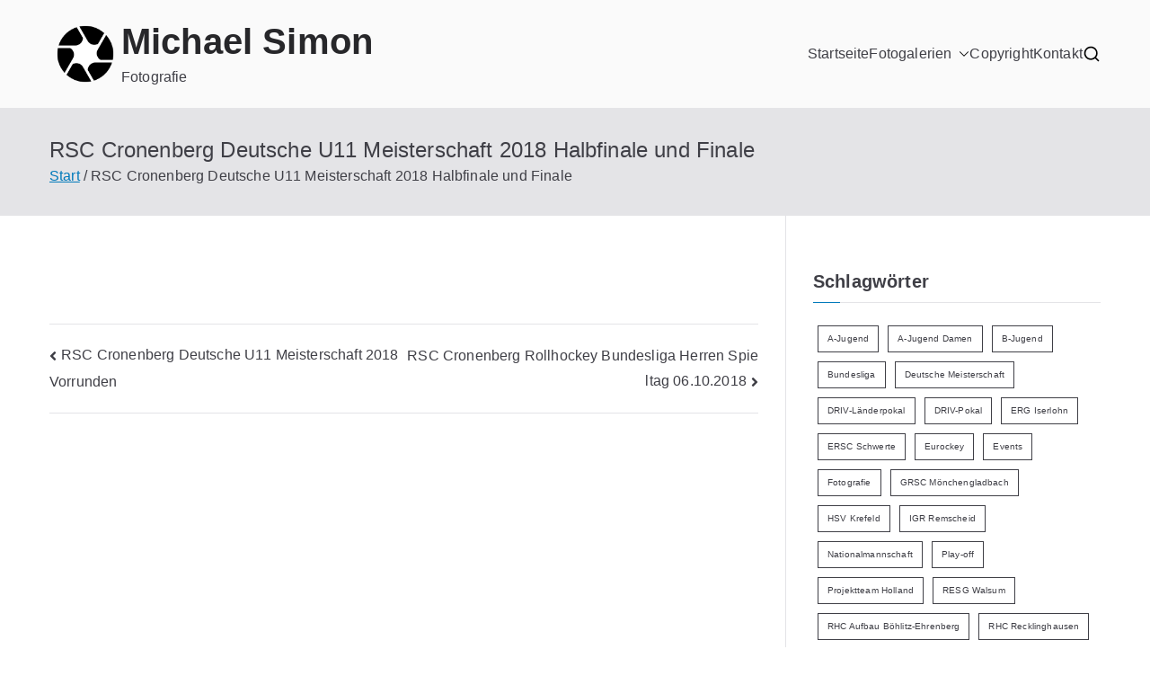

--- FILE ---
content_type: text/html; charset=UTF-8
request_url: https://www.michael-simon.de/envira/rsc-cronenberg-deutsche-u11-meisterschaft-2018-halbfinale-und-finale/
body_size: 14908
content:

<!doctype html>
		<html lang="de">
		
	<head>

				<meta charset="UTF-8">
		<meta name="viewport" content="width=device-width, initial-scale=1">
		<link rel="profile" href="http://gmpg.org/xfn/11">
		
		<meta name='robots' content='index, follow, max-image-preview:large, max-snippet:-1, max-video-preview:-1' />

	<!-- This site is optimized with the Yoast SEO plugin v26.8 - https://yoast.com/product/yoast-seo-wordpress/ -->
	<title>RSC Cronenberg Deutsche U11 Meisterschaft 2018 Halbfinale und Finale - Michael Simon</title>
	<link rel="canonical" href="https://www.michael-simon.de/envira/rsc-cronenberg-deutsche-u11-meisterschaft-2018-halbfinale-und-finale/" />
	<meta property="og:locale" content="de_DE" />
	<meta property="og:type" content="article" />
	<meta property="og:title" content="RSC Cronenberg Deutsche U11 Meisterschaft 2018 Halbfinale und Finale - Michael Simon" />
	<meta property="og:description" content="RSC Cronenberg Deutsche U11 Meisterschaft 2018 Halbfinale und Finale" />
	<meta property="og:url" content="https://www.michael-simon.de/envira/rsc-cronenberg-deutsche-u11-meisterschaft-2018-halbfinale-und-finale/" />
	<meta property="og:site_name" content="Michael Simon" />
	<meta property="article:modified_time" content="2018-10-19T14:39:35+00:00" />
	<meta property="og:image" content="https://www.michael-simon.de/wp-content/uploads/2020/01/RollBlendeHockeyIcon3.png" />
	<meta property="og:image:width" content="512" />
	<meta property="og:image:height" content="512" />
	<meta property="og:image:type" content="image/png" />
	<meta name="twitter:card" content="summary_large_image" />
	<script type="application/ld+json" class="yoast-schema-graph">{"@context":"https://schema.org","@graph":[{"@type":"WebPage","@id":"https://www.michael-simon.de/envira/rsc-cronenberg-deutsche-u11-meisterschaft-2018-halbfinale-und-finale/","url":"https://www.michael-simon.de/envira/rsc-cronenberg-deutsche-u11-meisterschaft-2018-halbfinale-und-finale/","name":"RSC Cronenberg Deutsche U11 Meisterschaft 2018 Halbfinale und Finale - Michael Simon","isPartOf":{"@id":"https://www.michael-simon.de/#website"},"datePublished":"2018-09-23T21:34:57+00:00","dateModified":"2018-10-19T14:39:35+00:00","breadcrumb":{"@id":"https://www.michael-simon.de/envira/rsc-cronenberg-deutsche-u11-meisterschaft-2018-halbfinale-und-finale/#breadcrumb"},"inLanguage":"de","potentialAction":[{"@type":"ReadAction","target":["https://www.michael-simon.de/envira/rsc-cronenberg-deutsche-u11-meisterschaft-2018-halbfinale-und-finale/"]}]},{"@type":"BreadcrumbList","@id":"https://www.michael-simon.de/envira/rsc-cronenberg-deutsche-u11-meisterschaft-2018-halbfinale-und-finale/#breadcrumb","itemListElement":[{"@type":"ListItem","position":1,"name":"Startseite","item":"https://www.michael-simon.de/"},{"@type":"ListItem","position":2,"name":"RSC Cronenberg Deutsche U11 Meisterschaft 2018 Halbfinale und Finale"}]},{"@type":"WebSite","@id":"https://www.michael-simon.de/#website","url":"https://www.michael-simon.de/","name":"Michael Simon","description":"Fotografie","publisher":{"@id":"https://www.michael-simon.de/#/schema/person/babd179144b48018180bc52f5a38ccd3"},"potentialAction":[{"@type":"SearchAction","target":{"@type":"EntryPoint","urlTemplate":"https://www.michael-simon.de/?s={search_term_string}"},"query-input":{"@type":"PropertyValueSpecification","valueRequired":true,"valueName":"search_term_string"}}],"inLanguage":"de"},{"@type":["Person","Organization"],"@id":"https://www.michael-simon.de/#/schema/person/babd179144b48018180bc52f5a38ccd3","name":"Michael Simon","image":{"@type":"ImageObject","inLanguage":"de","@id":"https://www.michael-simon.de/#/schema/person/image/","url":"https://www.michael-simon.de/wp-content/uploads/2020/01/RollBlendeHockeyIcon2.png","contentUrl":"https://www.michael-simon.de/wp-content/uploads/2020/01/RollBlendeHockeyIcon2.png","width":512,"height":512,"caption":"Michael Simon"},"logo":{"@id":"https://www.michael-simon.de/#/schema/person/image/"}}]}</script>
	<!-- / Yoast SEO plugin. -->


<link rel="alternate" type="application/rss+xml" title="Michael Simon &raquo; Feed" href="https://www.michael-simon.de/feed/" />
<link rel="alternate" type="application/rss+xml" title="Michael Simon &raquo; Kommentar-Feed" href="https://www.michael-simon.de/comments/feed/" />
<link rel="alternate" title="oEmbed (JSON)" type="application/json+oembed" href="https://www.michael-simon.de/wp-json/oembed/1.0/embed?url=https%3A%2F%2Fwww.michael-simon.de%2Fenvira%2Frsc-cronenberg-deutsche-u11-meisterschaft-2018-halbfinale-und-finale%2F" />
<link rel="alternate" title="oEmbed (XML)" type="text/xml+oembed" href="https://www.michael-simon.de/wp-json/oembed/1.0/embed?url=https%3A%2F%2Fwww.michael-simon.de%2Fenvira%2Frsc-cronenberg-deutsche-u11-meisterschaft-2018-halbfinale-und-finale%2F&#038;format=xml" />
<style id='wp-img-auto-sizes-contain-inline-css' type='text/css'>
img:is([sizes=auto i],[sizes^="auto," i]){contain-intrinsic-size:3000px 1500px}
/*# sourceURL=wp-img-auto-sizes-contain-inline-css */
</style>
<style id='wp-emoji-styles-inline-css' type='text/css'>

	img.wp-smiley, img.emoji {
		display: inline !important;
		border: none !important;
		box-shadow: none !important;
		height: 1em !important;
		width: 1em !important;
		margin: 0 0.07em !important;
		vertical-align: -0.1em !important;
		background: none !important;
		padding: 0 !important;
	}
/*# sourceURL=wp-emoji-styles-inline-css */
</style>
<link rel='stylesheet' id='wp-block-library-css' href='https://www.michael-simon.de/wp-includes/css/dist/block-library/style.min.css?ver=6.9' type='text/css' media='all' />
<style id='global-styles-inline-css' type='text/css'>
:root{--wp--preset--aspect-ratio--square: 1;--wp--preset--aspect-ratio--4-3: 4/3;--wp--preset--aspect-ratio--3-4: 3/4;--wp--preset--aspect-ratio--3-2: 3/2;--wp--preset--aspect-ratio--2-3: 2/3;--wp--preset--aspect-ratio--16-9: 16/9;--wp--preset--aspect-ratio--9-16: 9/16;--wp--preset--color--black: #000000;--wp--preset--color--cyan-bluish-gray: #abb8c3;--wp--preset--color--white: #ffffff;--wp--preset--color--pale-pink: #f78da7;--wp--preset--color--vivid-red: #cf2e2e;--wp--preset--color--luminous-vivid-orange: #ff6900;--wp--preset--color--luminous-vivid-amber: #fcb900;--wp--preset--color--light-green-cyan: #7bdcb5;--wp--preset--color--vivid-green-cyan: #00d084;--wp--preset--color--pale-cyan-blue: #8ed1fc;--wp--preset--color--vivid-cyan-blue: #0693e3;--wp--preset--color--vivid-purple: #9b51e0;--wp--preset--color--zakra-color-1: #027ABB;--wp--preset--color--zakra-color-2: #015EA0;--wp--preset--color--zakra-color-3: #FFFFFF;--wp--preset--color--zakra-color-4: #F6FEFC;--wp--preset--color--zakra-color-5: #181818;--wp--preset--color--zakra-color-6: #1F1F32;--wp--preset--color--zakra-color-7: #3F3F46;--wp--preset--color--zakra-color-8: #FFFFFF;--wp--preset--color--zakra-color-9: #E4E4E7;--wp--preset--gradient--vivid-cyan-blue-to-vivid-purple: linear-gradient(135deg,rgb(6,147,227) 0%,rgb(155,81,224) 100%);--wp--preset--gradient--light-green-cyan-to-vivid-green-cyan: linear-gradient(135deg,rgb(122,220,180) 0%,rgb(0,208,130) 100%);--wp--preset--gradient--luminous-vivid-amber-to-luminous-vivid-orange: linear-gradient(135deg,rgb(252,185,0) 0%,rgb(255,105,0) 100%);--wp--preset--gradient--luminous-vivid-orange-to-vivid-red: linear-gradient(135deg,rgb(255,105,0) 0%,rgb(207,46,46) 100%);--wp--preset--gradient--very-light-gray-to-cyan-bluish-gray: linear-gradient(135deg,rgb(238,238,238) 0%,rgb(169,184,195) 100%);--wp--preset--gradient--cool-to-warm-spectrum: linear-gradient(135deg,rgb(74,234,220) 0%,rgb(151,120,209) 20%,rgb(207,42,186) 40%,rgb(238,44,130) 60%,rgb(251,105,98) 80%,rgb(254,248,76) 100%);--wp--preset--gradient--blush-light-purple: linear-gradient(135deg,rgb(255,206,236) 0%,rgb(152,150,240) 100%);--wp--preset--gradient--blush-bordeaux: linear-gradient(135deg,rgb(254,205,165) 0%,rgb(254,45,45) 50%,rgb(107,0,62) 100%);--wp--preset--gradient--luminous-dusk: linear-gradient(135deg,rgb(255,203,112) 0%,rgb(199,81,192) 50%,rgb(65,88,208) 100%);--wp--preset--gradient--pale-ocean: linear-gradient(135deg,rgb(255,245,203) 0%,rgb(182,227,212) 50%,rgb(51,167,181) 100%);--wp--preset--gradient--electric-grass: linear-gradient(135deg,rgb(202,248,128) 0%,rgb(113,206,126) 100%);--wp--preset--gradient--midnight: linear-gradient(135deg,rgb(2,3,129) 0%,rgb(40,116,252) 100%);--wp--preset--font-size--small: 13px;--wp--preset--font-size--medium: 20px;--wp--preset--font-size--large: 36px;--wp--preset--font-size--x-large: 42px;--wp--preset--spacing--20: 0.44rem;--wp--preset--spacing--30: 0.67rem;--wp--preset--spacing--40: 1rem;--wp--preset--spacing--50: 1.5rem;--wp--preset--spacing--60: 2.25rem;--wp--preset--spacing--70: 3.38rem;--wp--preset--spacing--80: 5.06rem;--wp--preset--shadow--natural: 6px 6px 9px rgba(0, 0, 0, 0.2);--wp--preset--shadow--deep: 12px 12px 50px rgba(0, 0, 0, 0.4);--wp--preset--shadow--sharp: 6px 6px 0px rgba(0, 0, 0, 0.2);--wp--preset--shadow--outlined: 6px 6px 0px -3px rgb(255, 255, 255), 6px 6px rgb(0, 0, 0);--wp--preset--shadow--crisp: 6px 6px 0px rgb(0, 0, 0);}:root { --wp--style--global--content-size: 760px;--wp--style--global--wide-size: 1160px; }:where(body) { margin: 0; }.wp-site-blocks > .alignleft { float: left; margin-right: 2em; }.wp-site-blocks > .alignright { float: right; margin-left: 2em; }.wp-site-blocks > .aligncenter { justify-content: center; margin-left: auto; margin-right: auto; }:where(.wp-site-blocks) > * { margin-block-start: 24px; margin-block-end: 0; }:where(.wp-site-blocks) > :first-child { margin-block-start: 0; }:where(.wp-site-blocks) > :last-child { margin-block-end: 0; }:root { --wp--style--block-gap: 24px; }:root :where(.is-layout-flow) > :first-child{margin-block-start: 0;}:root :where(.is-layout-flow) > :last-child{margin-block-end: 0;}:root :where(.is-layout-flow) > *{margin-block-start: 24px;margin-block-end: 0;}:root :where(.is-layout-constrained) > :first-child{margin-block-start: 0;}:root :where(.is-layout-constrained) > :last-child{margin-block-end: 0;}:root :where(.is-layout-constrained) > *{margin-block-start: 24px;margin-block-end: 0;}:root :where(.is-layout-flex){gap: 24px;}:root :where(.is-layout-grid){gap: 24px;}.is-layout-flow > .alignleft{float: left;margin-inline-start: 0;margin-inline-end: 2em;}.is-layout-flow > .alignright{float: right;margin-inline-start: 2em;margin-inline-end: 0;}.is-layout-flow > .aligncenter{margin-left: auto !important;margin-right: auto !important;}.is-layout-constrained > .alignleft{float: left;margin-inline-start: 0;margin-inline-end: 2em;}.is-layout-constrained > .alignright{float: right;margin-inline-start: 2em;margin-inline-end: 0;}.is-layout-constrained > .aligncenter{margin-left: auto !important;margin-right: auto !important;}.is-layout-constrained > :where(:not(.alignleft):not(.alignright):not(.alignfull)){max-width: var(--wp--style--global--content-size);margin-left: auto !important;margin-right: auto !important;}.is-layout-constrained > .alignwide{max-width: var(--wp--style--global--wide-size);}body .is-layout-flex{display: flex;}.is-layout-flex{flex-wrap: wrap;align-items: center;}.is-layout-flex > :is(*, div){margin: 0;}body .is-layout-grid{display: grid;}.is-layout-grid > :is(*, div){margin: 0;}body{padding-top: 0px;padding-right: 0px;padding-bottom: 0px;padding-left: 0px;}a:where(:not(.wp-element-button)){text-decoration: underline;}:root :where(.wp-element-button, .wp-block-button__link){background-color: #32373c;border-width: 0;color: #fff;font-family: inherit;font-size: inherit;font-style: inherit;font-weight: inherit;letter-spacing: inherit;line-height: inherit;padding-top: calc(0.667em + 2px);padding-right: calc(1.333em + 2px);padding-bottom: calc(0.667em + 2px);padding-left: calc(1.333em + 2px);text-decoration: none;text-transform: inherit;}.has-black-color{color: var(--wp--preset--color--black) !important;}.has-cyan-bluish-gray-color{color: var(--wp--preset--color--cyan-bluish-gray) !important;}.has-white-color{color: var(--wp--preset--color--white) !important;}.has-pale-pink-color{color: var(--wp--preset--color--pale-pink) !important;}.has-vivid-red-color{color: var(--wp--preset--color--vivid-red) !important;}.has-luminous-vivid-orange-color{color: var(--wp--preset--color--luminous-vivid-orange) !important;}.has-luminous-vivid-amber-color{color: var(--wp--preset--color--luminous-vivid-amber) !important;}.has-light-green-cyan-color{color: var(--wp--preset--color--light-green-cyan) !important;}.has-vivid-green-cyan-color{color: var(--wp--preset--color--vivid-green-cyan) !important;}.has-pale-cyan-blue-color{color: var(--wp--preset--color--pale-cyan-blue) !important;}.has-vivid-cyan-blue-color{color: var(--wp--preset--color--vivid-cyan-blue) !important;}.has-vivid-purple-color{color: var(--wp--preset--color--vivid-purple) !important;}.has-zakra-color-1-color{color: var(--wp--preset--color--zakra-color-1) !important;}.has-zakra-color-2-color{color: var(--wp--preset--color--zakra-color-2) !important;}.has-zakra-color-3-color{color: var(--wp--preset--color--zakra-color-3) !important;}.has-zakra-color-4-color{color: var(--wp--preset--color--zakra-color-4) !important;}.has-zakra-color-5-color{color: var(--wp--preset--color--zakra-color-5) !important;}.has-zakra-color-6-color{color: var(--wp--preset--color--zakra-color-6) !important;}.has-zakra-color-7-color{color: var(--wp--preset--color--zakra-color-7) !important;}.has-zakra-color-8-color{color: var(--wp--preset--color--zakra-color-8) !important;}.has-zakra-color-9-color{color: var(--wp--preset--color--zakra-color-9) !important;}.has-black-background-color{background-color: var(--wp--preset--color--black) !important;}.has-cyan-bluish-gray-background-color{background-color: var(--wp--preset--color--cyan-bluish-gray) !important;}.has-white-background-color{background-color: var(--wp--preset--color--white) !important;}.has-pale-pink-background-color{background-color: var(--wp--preset--color--pale-pink) !important;}.has-vivid-red-background-color{background-color: var(--wp--preset--color--vivid-red) !important;}.has-luminous-vivid-orange-background-color{background-color: var(--wp--preset--color--luminous-vivid-orange) !important;}.has-luminous-vivid-amber-background-color{background-color: var(--wp--preset--color--luminous-vivid-amber) !important;}.has-light-green-cyan-background-color{background-color: var(--wp--preset--color--light-green-cyan) !important;}.has-vivid-green-cyan-background-color{background-color: var(--wp--preset--color--vivid-green-cyan) !important;}.has-pale-cyan-blue-background-color{background-color: var(--wp--preset--color--pale-cyan-blue) !important;}.has-vivid-cyan-blue-background-color{background-color: var(--wp--preset--color--vivid-cyan-blue) !important;}.has-vivid-purple-background-color{background-color: var(--wp--preset--color--vivid-purple) !important;}.has-zakra-color-1-background-color{background-color: var(--wp--preset--color--zakra-color-1) !important;}.has-zakra-color-2-background-color{background-color: var(--wp--preset--color--zakra-color-2) !important;}.has-zakra-color-3-background-color{background-color: var(--wp--preset--color--zakra-color-3) !important;}.has-zakra-color-4-background-color{background-color: var(--wp--preset--color--zakra-color-4) !important;}.has-zakra-color-5-background-color{background-color: var(--wp--preset--color--zakra-color-5) !important;}.has-zakra-color-6-background-color{background-color: var(--wp--preset--color--zakra-color-6) !important;}.has-zakra-color-7-background-color{background-color: var(--wp--preset--color--zakra-color-7) !important;}.has-zakra-color-8-background-color{background-color: var(--wp--preset--color--zakra-color-8) !important;}.has-zakra-color-9-background-color{background-color: var(--wp--preset--color--zakra-color-9) !important;}.has-black-border-color{border-color: var(--wp--preset--color--black) !important;}.has-cyan-bluish-gray-border-color{border-color: var(--wp--preset--color--cyan-bluish-gray) !important;}.has-white-border-color{border-color: var(--wp--preset--color--white) !important;}.has-pale-pink-border-color{border-color: var(--wp--preset--color--pale-pink) !important;}.has-vivid-red-border-color{border-color: var(--wp--preset--color--vivid-red) !important;}.has-luminous-vivid-orange-border-color{border-color: var(--wp--preset--color--luminous-vivid-orange) !important;}.has-luminous-vivid-amber-border-color{border-color: var(--wp--preset--color--luminous-vivid-amber) !important;}.has-light-green-cyan-border-color{border-color: var(--wp--preset--color--light-green-cyan) !important;}.has-vivid-green-cyan-border-color{border-color: var(--wp--preset--color--vivid-green-cyan) !important;}.has-pale-cyan-blue-border-color{border-color: var(--wp--preset--color--pale-cyan-blue) !important;}.has-vivid-cyan-blue-border-color{border-color: var(--wp--preset--color--vivid-cyan-blue) !important;}.has-vivid-purple-border-color{border-color: var(--wp--preset--color--vivid-purple) !important;}.has-zakra-color-1-border-color{border-color: var(--wp--preset--color--zakra-color-1) !important;}.has-zakra-color-2-border-color{border-color: var(--wp--preset--color--zakra-color-2) !important;}.has-zakra-color-3-border-color{border-color: var(--wp--preset--color--zakra-color-3) !important;}.has-zakra-color-4-border-color{border-color: var(--wp--preset--color--zakra-color-4) !important;}.has-zakra-color-5-border-color{border-color: var(--wp--preset--color--zakra-color-5) !important;}.has-zakra-color-6-border-color{border-color: var(--wp--preset--color--zakra-color-6) !important;}.has-zakra-color-7-border-color{border-color: var(--wp--preset--color--zakra-color-7) !important;}.has-zakra-color-8-border-color{border-color: var(--wp--preset--color--zakra-color-8) !important;}.has-zakra-color-9-border-color{border-color: var(--wp--preset--color--zakra-color-9) !important;}.has-vivid-cyan-blue-to-vivid-purple-gradient-background{background: var(--wp--preset--gradient--vivid-cyan-blue-to-vivid-purple) !important;}.has-light-green-cyan-to-vivid-green-cyan-gradient-background{background: var(--wp--preset--gradient--light-green-cyan-to-vivid-green-cyan) !important;}.has-luminous-vivid-amber-to-luminous-vivid-orange-gradient-background{background: var(--wp--preset--gradient--luminous-vivid-amber-to-luminous-vivid-orange) !important;}.has-luminous-vivid-orange-to-vivid-red-gradient-background{background: var(--wp--preset--gradient--luminous-vivid-orange-to-vivid-red) !important;}.has-very-light-gray-to-cyan-bluish-gray-gradient-background{background: var(--wp--preset--gradient--very-light-gray-to-cyan-bluish-gray) !important;}.has-cool-to-warm-spectrum-gradient-background{background: var(--wp--preset--gradient--cool-to-warm-spectrum) !important;}.has-blush-light-purple-gradient-background{background: var(--wp--preset--gradient--blush-light-purple) !important;}.has-blush-bordeaux-gradient-background{background: var(--wp--preset--gradient--blush-bordeaux) !important;}.has-luminous-dusk-gradient-background{background: var(--wp--preset--gradient--luminous-dusk) !important;}.has-pale-ocean-gradient-background{background: var(--wp--preset--gradient--pale-ocean) !important;}.has-electric-grass-gradient-background{background: var(--wp--preset--gradient--electric-grass) !important;}.has-midnight-gradient-background{background: var(--wp--preset--gradient--midnight) !important;}.has-small-font-size{font-size: var(--wp--preset--font-size--small) !important;}.has-medium-font-size{font-size: var(--wp--preset--font-size--medium) !important;}.has-large-font-size{font-size: var(--wp--preset--font-size--large) !important;}.has-x-large-font-size{font-size: var(--wp--preset--font-size--x-large) !important;}
/*# sourceURL=global-styles-inline-css */
</style>

<link rel='stylesheet' id='contact-form-7-css' href='https://www.michael-simon.de/wp-content/plugins/contact-form-7/includes/css/styles.css?ver=6.1.4' type='text/css' media='all' />
<link rel='stylesheet' id='zakra-style-css' href='https://www.michael-simon.de/wp-content/themes/zakra/style.css?ver=4.2.0' type='text/css' media='all' />
<link rel='stylesheet' id='zakra-pro-css' href='https://www.michael-simon.de/wp-content/plugins/zakra-pro/public/assets/css/zakra-pro-public.min.css?ver=3.2.0' type='text/css' media='all' />
<style id='zakra-pro-inline-css' type='text/css'>
.zak-header-builder .zak-header-top-row a, .zak-header-builder .zak-header-top-row .menu a{color:#fff;}.zak-header-builder .zak-header-top-row ul .menu-item-has-children > a .zak-submenu-toggle svg, .zak-header-builder .zak-header-top-row ul .page_item_has_children > a .zak-submenu-toggle svg{fill:#fff;}.zak-header-builder .zak-header-top-row a:hover, .zak-header-builder .zak-header-top-row .menu a:hover{color:#027ABB;}.zak-header-builder .zak-header-top-row ul .menu-item-has-children > a:hover .zak-submenu-toggle svg, .zak-header-builder .zak-header-top-row ul .page_item_has_children > a:hover .zak-submenu-toggle svg{fill:#027ABB;}.zak-header-builder .zak-header-top-row .widget .widget-title{color:#16181a;}@media screen and (min-width: 768px) {}.zak-header-builder .zak-primary-nav.zak-menu-item--layout-2 > ul > li > a{background-color:#269bd1;}.zak-header-builder .zak-primary-nav.zak-menu-item--layout-2 > ul > li:hover > a{background-color:#1e7ba6;}.zak-header-builder .zak-primary-nav.zak-menu-item--layout-2 > ul > li > a{border-color:#e9ecef;}.zak-header-builder .zak-primary-nav .sub-menu, .zak-header-builder .zak-primary-nav.zak-menu-item--layout-2 .sub-menu{border-color:#e9ecef;}.zak-header-builder .zak-primary-nav ul li ul li:hover > a, .zak-header-builder .zak-primary-nav.zak-menu-item--layout-2 .sub-menu li:hover a{color:#1e7ba6;}.zak-header-builder .zak-primary-nav ul li ul li:active > a, .zak-header-builder .zak-primary-nav ul li ul li.current_page_item > a, .zak-header-builder .zak-primary-nav ul li ul li.current-menu-item > a{color:#269bd1;}.zak-header-builder .zak-header-button .zak-button:hover{background-color:#1e7ba6;}.zak-header-builder .zak-header-button .zak-button{border-color:#269bd1;}.zak-header-builder .zak-header-button .zak-button:hover{border-color:#1e7ba6;}.zak-entry-summary a:active, .entry-content a:active{color:#269bd1;}h1, h2, h3, h4, h5, h6{color:#3F3F46;}.woocommerce .zak-content ul.products li.zakra-product--style-2 .wc-forward.added_to_cart, .wc-block-grid__products .wc-block-grid__product.zakra-product--style-2 .wc-block-grid__product-add-to-cart .added_to_cart{background-color:#027abb;}button, input[type="button"], input[type="reset"], input[type="submit"], .wp-block-button .wp-block-button__link, .woocommerce .zak-content ul.products li.zakra-product--style-2 .added_to_cart, .wc-block-grid__products .wc-block-grid__product.zakra-product--style-2 .wc-block-grid__product-add-to-cart .added_to_cart{border-color:#e9ecef;}button:hover, input[type="button"]:hover, input[type="reset"]:hover, input[type="submit"]:hover, .wp-block-button .wp-block-button__link:hover, .woocommerce .zak-content ul.products li.zakra-product--style-2 .added_to_cart:hover,.wc-block-grid__products .wc-block-grid__product.zakra-product--style-2 .wc-block-grid__product-add-to-cart .added_to_cart:hover{border-color:#e9ecef;}.zak-top-bar a, .zak-top-bar .menu a{color:#fff;}.zak-top-bar ul .menu-item-has-children > a .zak-submenu-toggle svg, .zak-top-bar ul .page_item_has_children > a .zak-submenu-toggle svg{fill:#fff;}.zak-top-bar a:hover, .zak-top-bar .menu a:hover{color:#027ABB;}.zak-top-bar ul .menu-item-has-children > a:hover .zak-submenu-toggle svg, .zak-top-bar ul .page_item_has_children > a:hover .zak-submenu-toggle svg{fill:#027ABB;}.zak-top-bar .widget .widget-title{color:#16181a;}.zak-header-buttons .zak-header-button--1 .zak-button{border-color:#269bd1;}.zak-header-buttons .zak-header-button--1 .zak-button:hover{border-color:#1e7ba6;}.zak-header-buttons .zak-header-button.zak-header-button--2 .zak-button:hover{background-color:#1e7ba6;}.zak-header-buttons .zak-header-button.zak-header-button--2 .zak-button{border-color:#269bd1;}.zak-header-buttons .zak-header-button.zak-header-button--2 .zak-button:hover{border-color:#1e7ba6;}.zakra-mobile-logo img{max-width:100px;}@media screen and (min-width: 768px) {}.main-navigation.zak-primary-nav ul li ul li:hover > a, .zak-primary-nav.zak-menu-item--layout-2 .sub-menu li:hover a{color:#1e7ba6;}.main-navigation.zak-primary-nav ul li ul li:active > a, .main-navigation.zak-primary-nav ul li ul li.current_page_item > a, .main-navigation.zak-primary-nav ul li ul li.current-menu-item > a{color:#269bd1;}.zak-primary-nav .sub-menu, .zak-primary-nav.zak-menu-item--layout-2 .sub-menu{border-color:#e9ecef;}@media screen and (max-width:768px){.zak-toggle-menu{display:flex;}.zak-header-col--2 > .zak-header-actions .zak-header-search,.zak-header-col--2 > .zak-header-actions .zak-menu-item-cart, .zak-main-nav{display:none;}.zak-mobile-nav{display:block;}}@media screen and (min-width:768px){.zak-toggle-menu{display:none;}.zak-header-actions .zak-header-search, .zak-header-actions .zak-menu-item-cart{display:flex;}.zak-main-nav{display:flex;}}.zak-header .zak-main-header.sticky-header, .zak-header-sticky-wrapper .sticky-header .zak-top-bar, .zak-header-sticky-wrapper .sticky-header .zak-main-header, .zak-top-bar.sticky-header, .zak-header-builder .zak-header-sticky-wrapper .sticky-header, .zak-header-builder.zak-layout-1-transparent .zak-header-transparent-wrapper .sticky-header{background-color:#ffffff;}.single .hentry{border-color:#ffffff;}:root {--e-global-color-zakracolor1: #027ABB;--e-global-color-zakracolor2: #015EA0;--e-global-color-zakracolor3: #FFFFFF;--e-global-color-zakracolor4: #F6FEFC;--e-global-color-zakracolor5: #181818;--e-global-color-zakracolor6: #1F1F32;--e-global-color-zakracolor7: #3F3F46;--e-global-color-zakracolor8: #FFFFFF;--e-global-color-zakracolor9: #E4E4E7;}
.zak-header-builder .zak-header-top-row{background-color:#18181B;}.zak-header-builder .zak-main-nav{border-bottom-color:#e9ecef;}.zak-header-builder .zak-secondary-nav{border-bottom-color:#e9ecef;}.zak-header-builder .zak-tertiary-menu{border-bottom-color:#e9ecef;}.zak-header-builder .zak-header-buttons .zak-header-button .zak-button{background-color:#027abb;}.zak-header-builder .zak-header-buttons .zak-header-button .zak-button{border-color:#269bd1;}.zak-footer-builder .zak-footer-bottom-row{background-color:#18181B;}.zak-footer-builder .zak-footer-bottom-row{border-color:#3F3F46;}.zak-header-builder .site-branding .custom-logo-link img{width:80px;}.zak-footer-builder .zak-footer-bottom-row{color:#fafafa;}.zak-header-builder, .zak-header-sticky-wrapper .sticky-header{border-color:#E4E4E7;}.zak-footer-builder .zak-footer-main-row ul li{border-bottom-color:#e9ecef;}:root{--top-grid-columns: 4;
			--main-grid-columns: 4;
			--bottom-grid-columns: 1;
			} .zak-footer-builder .zak-bottom-row{justify-items: center;} .zak-footer-builder .zak-footer-bottom-row .zak-footer-col{flex-direction: column;}.zak-footer-builder .zak-footer-main-row .zak-footer-col{flex-direction: column;}.zak-footer-builder .zak-footer-top-row .zak-footer-col{flex-direction: column;}.zak-footer-builder .zak-copyright{text-align: center;}.zak-footer-builder .zak-footer-nav{display: flex; justify-content: center;}.zak-footer-builder .zak-footer-nav-2{display: flex; justify-content: center;}.zak-footer-builder .zak-html-1{text-align: center;}.zak-footer-builder .zak-html-2{text-align: center;}.zak-footer-builder .footer-social-icons{text-align: ;}.zak-footer-builder .widget-footer-sidebar-1{text-align: ;}.zak-footer-builder .widget-footer-sidebar-2{text-align: ;}.zak-footer-builder .widget-footer-sidebar-3{text-align: ;}.zak-footer-builder .widget-footer-sidebar-4{text-align: ;}.zak-footer-builder .widget-footer-bar-col-1-sidebar{text-align: ;}.zak-footer-builder .widget-footer-bar-col-2-sidebar{text-align: ;} :root{--zakra-color-1: #027ABB;--zakra-color-2: #015EA0;--zakra-color-3: #FFFFFF;--zakra-color-4: #F6FEFC;--zakra-color-5: #181818;--zakra-color-6: #1F1F32;--zakra-color-7: #3F3F46;--zakra-color-8: #FFFFFF;--zakra-color-9: #E4E4E7;}@media screen and (min-width: 768px) {.zak-primary{width:70%;}}a:hover, a:focus,
				.zak-primary-nav ul li:hover > a,
				.zak-primary-nav ul .current_page_item > a,
				.zak-entry-summary a,
				.zak-entry-meta a, .zak-post-content .zak-entry-footer a:hover,
				.pagebuilder-content a, .zak-style-2 .zak-entry-meta span,
				.zak-style-2 .zak-entry-meta a,
				.entry-title:hover a,
				.zak-breadcrumbs .trail-items a,
				.breadcrumbs .trail-items a,
				.entry-content a,
				.edit-link a,
				.zak-footer-bar a:hover,
				.widget li a,
				#comments .comment-content a,
				#comments .reply,
				button:hover,
				.zak-button:hover,
				.zak-entry-footer .edit-link a,
				.zak-header-action .yith-wcwl-items-count .yith-wcwl-icon span,
				.pagebuilder-content a, .zak-entry-footer a,
				.zak-header-buttons .zak-header-button--2 .zak-button,
				.zak-header-buttons .zak-header-button .zak-button:hover,
				.woocommerce-cart .coupon button.button{color:#027abb;}.zak-post-content .entry-button:hover .zak-icon,
				.zak-error-404 .zak-button:hover svg,
				.zak-style-2 .zak-entry-meta span .zak-icon,
				.entry-button .zak-icon{fill:#027abb;}blockquote, .wp-block-quote,
				button, input[type="button"],
				input[type="reset"],
				input[type="submit"],
				.wp-block-button .wp-block-button__link,
				blockquote.has-text-align-right, .wp-block-quote.has-text-align-right,
				button:hover,
				.wp-block-button .wp-block-button__link:hover,
				.zak-button:hover,
				.zak-header-buttons .zak-header-button .zak-button,
				.zak-header-buttons .zak-header-button.zak-header-button--2 .zak-button,
				.zak-header-buttons .zak-header-button .zak-button:hover,
				.woocommerce-cart .coupon button.button,
				.woocommerce-cart .actions > button.button{border-color:#027abb;}.zak-primary-nav.zak-layout-1-style-2 > ul > li.current_page_item > a::before,
				.zak-primary-nav.zak-layout-1-style-2 > ul a:hover::before,
				.zak-primary-nav.zak-layout-1-style-2 > ul > li.current-menu-item > a::before,
				.zak-primary-nav.zak-layout-1-style-3 > ul > li.current_page_item > a::before,
				.zak-primary-nav.zak-layout-1-style-3 > ul > li.current-menu-item > a::before,
				.zak-primary-nav.zak-layout-1-style-4 > ul > li.current_page_item > a::before,
				.zak-primary-nav.zak-layout-1-style-4 > ul > li.current-menu-item > a::before,
				.zak-scroll-to-top:hover, button, input[type="button"], input[type="reset"],
				input[type="submit"], .zak-header-buttons .zak-header-button--1 .zak-button,
				.wp-block-button .wp-block-button__link,
				.zak-menu-item-cart .cart-page-link .count,
				.widget .wp-block-heading::before,
				#comments .comments-title::before,
				#comments .comment-reply-title::before,
				.widget .widget-title::before,
				.zak-footer-builder .zak-footer-main-row .widget .wp-block-heading::before,
				.zak-footer-builder .zak-footer-top-row .widget .wp-block-heading::before,
				.zak-footer-builder .zak-footer-bottom-row .widget .wp-block-heading::before,
				.zak-footer-builder .zak-footer-main-row .widget .widget-title::before,
				.zak-footer-builder .zak-footer-top-row .widget .widget-title::before,
				.zak-footer-builder .zak-footer-bottom-row .widget .widget-title::before,
				.woocommerce-cart .actions .coupon button.button:hover,
				.woocommerce-cart .actions > button.button,
				.woocommerce-cart .actions > button.button:hover{background-color:#027abb;}button, input[type="button"],
				input[type="reset"],
				input[type="submit"],
				.wp-block-button .wp-block-button__link,
				.zak-button{border-color:#027abb;background-color:#027abb;}body, .woocommerce-ordering select{color:#3F3F46;}.zak-header, .zak-post, .zak-secondary, .zak-footer-bar, .zak-primary-nav .sub-menu, .zak-primary-nav .sub-menu li, .posts-navigation, #comments, .post-navigation, blockquote, .wp-block-quote, .zak-posts .zak-post, .zak-content-area--boxed .widget{border-color:#E4E4E7;}hr .zak-container--separate, {background-color:#E4E4E7;}.entry-content a{color:#027abb;}.zak-entry-footer a:hover,
				.entry-button:hover,
				.zak-entry-footer a:hover,
				.entry-content a:hover,
				.pagebuilder-content a:hover, .pagebuilder-content a:hover{color:#1e7ba6;}.entry-button:hover .zak-icon{fill:#1e7ba6;}.zak-content{background-size:contain;}button, input[type="button"], input[type="reset"], input[type="submit"], #infinite-handle span, .wp-block-button .wp-block-button__link{background-color:#027abb;}.zak-header .zak-top-bar{background-size:contain;}.zak-header-buttons .zak-header-button.zak-header-button--1 .zak-button{background-color:#027abb;}.zak-header .main-navigation{border-bottom-color:#e9ecef;}.zak-page-header, .zak-container--separate .zak-page-header{background-position:center center;background-size:contain;}.zak-page-header .breadcrumb-trail ul li a:hover , .zak-page-header .yoast-breadcrumb-trail a:hover{color:#027abb;}.zak-footer .zak-footer-cols, .zak-footer .zak-footer-cols p{color:#D4D4D8;}.zak-footer-cols{border-top-color:#e9ecef;}.zak-footer-cols ul li{border-bottom-color:#e9ecef;}.zak-footer-bar{color:#fafafa;}.zak-footer-bar{border-top-color:#3f3f46;}.zak-scroll-to-top:hover{background-color:#1e7ba6;}:root {--e-global-color-zakracolor1: #027ABB;--e-global-color-zakracolor2: #015EA0;--e-global-color-zakracolor3: #FFFFFF;--e-global-color-zakracolor4: #F6FEFC;--e-global-color-zakracolor5: #181818;--e-global-color-zakracolor6: #1F1F32;--e-global-color-zakracolor7: #3F3F46;--e-global-color-zakracolor8: #FFFFFF;--e-global-color-zakracolor9: #E4E4E7;}
.zak-footer-cols{ background-repeat:customizer}.zak-footer-cols{ background-position:customizer}.zak-footer-cols{ background-size:customizer}.zak-footer-cols{ background-attachment:customizer}
/*# sourceURL=zakra-pro-inline-css */
</style>
<link rel='stylesheet' id='font-awesome-all-css' href='https://www.michael-simon.de/wp-content/themes/zakra/inc/customizer/customind/assets/fontawesome/v6/css/all.min.css?ver=6.2.4' type='text/css' media='all' />
<script type="text/javascript" src="https://www.michael-simon.de/wp-includes/js/jquery/jquery.min.js?ver=3.7.1" id="jquery-core-js"></script>
<script type="text/javascript" src="https://www.michael-simon.de/wp-includes/js/jquery/jquery-migrate.min.js?ver=3.4.1" id="jquery-migrate-js"></script>
<link rel="https://api.w.org/" href="https://www.michael-simon.de/wp-json/" /><link rel="alternate" title="JSON" type="application/json" href="https://www.michael-simon.de/wp-json/wp/v2/envira-gallery/5121" /><link rel="EditURI" type="application/rsd+xml" title="RSD" href="https://www.michael-simon.de/xmlrpc.php?rsd" />
<meta name="generator" content="WordPress 6.9" />
<link rel='shortlink' href='https://www.michael-simon.de/?p=5121' />


<!-- https://wordpress.org/plugins/indicate-external-links/ -->
<script type="text/javascript">
jQuery(document).ready(function(){
jQuery("a[href*='http://']:not([href*='"+window.location.hostname+"'])").not('a:has(img)').addClass("extlink").append('<sup></sup>');
jQuery("a[href*='https://']:not([href*='"+window.location.hostname+"'])").not('a:has(img)').addClass("extlink https").append('<sup></sup>');
});
</script>

<style type="text/css" media=screen>

	.extlink sup:after {
		content: "\2197";
		font-size: 1em;
		line-height: 0;
		position: relative;
		vertical-align: baseline;
	}

	.nav-menu .extlink sup:after,
	.wp-caption-text .extlink sup:after {
		content:"";
	}

</style>

<!-- Analytics by WP Statistics - https://wp-statistics.com -->

		<style type="text/css">
			
					</style>

		<link rel="icon" href="https://www.michael-simon.de/wp-content/uploads/2020/01/cropped-RollBlendeHockeyIcon3-32x32.png" sizes="32x32" />
<link rel="icon" href="https://www.michael-simon.de/wp-content/uploads/2020/01/cropped-RollBlendeHockeyIcon3-192x192.png" sizes="192x192" />
<link rel="apple-touch-icon" href="https://www.michael-simon.de/wp-content/uploads/2020/01/cropped-RollBlendeHockeyIcon3-180x180.png" />
<meta name="msapplication-TileImage" content="https://www.michael-simon.de/wp-content/uploads/2020/01/cropped-RollBlendeHockeyIcon3-270x270.png" />

	</head>

<body class="wp-singular envira-template-default single single-envira postid-5121 wp-custom-logo wp-theme-zakra zak-site-layout--contained zak-site-layout--right zak-container--wide zak-content-area--bordered has-page-header has-breadcrumbs">


		<div id="page" class="zak-site">
				<a class="skip-link screen-reader-text" href="#zak-content">Zum Inhalt springen</a>
		
<header id="zak-masthead" class="zak-header-builder zak-layout-1 zak-layout-1-style-1 zak-menu--right"><div class="zak-row zak-desktop-row zak-main-header"><div class="zak-header-main-row"><div class="zak-container"><div class="zak-main-row"><div class="zak-header-left-col">
<div class="site-branding">
			<a href="https://www.michael-simon.de/" class="mobile-custom-logo-link zakra-mobile-logo">
			<img src="https://www.michael-simon.de/wp-content/uploads/2020/01/RollBlendeHockeyIcon2.png" class="custom-logo" alt="">
		</a>
		<a href="https://www.michael-simon.de/" class="custom-logo-link" rel="home"><img width="512" height="512" src="https://www.michael-simon.de/wp-content/uploads/2020/01/RollBlendeHockeyIcon2.png" class="custom-logo" alt="Michael Simon" decoding="async" fetchpriority="high" srcset="https://www.michael-simon.de/wp-content/uploads/2020/01/RollBlendeHockeyIcon2.png 512w, https://www.michael-simon.de/wp-content/uploads/2020/01/RollBlendeHockeyIcon2-300x300.png 300w, https://www.michael-simon.de/wp-content/uploads/2020/01/RollBlendeHockeyIcon2-150x150.png 150w" sizes="(max-width: 512px) 100vw, 512px" /></a>	<div class="site-info-wrap">
		
		<p class="site-title ">
		<a href="https://www.michael-simon.de/" rel="home">Michael Simon</a>
	</p>


			<p class="site-description ">Fotografie</p>
		</div>
</div><!-- .site-branding -->
</div><div class="zak-header-center-col"></div><div class="zak-header-right-col">
<nav id="zak-primary-nav" class="zak-main-nav main-navigation zak-primary-nav zak-layout-1 zak-layout-1-style-1">
	<ul id="zak-primary-menu" class="zak-primary-menu"><li id="menu-item-46" class="menu-item menu-item-type-custom menu-item-object-custom menu-item-home menu-item-46"><a href="https://www.michael-simon.de/">Startseite</a></li>
<li id="menu-item-9487" class="menu-item menu-item-type-custom menu-item-object-custom menu-item-has-children menu-item-9487"><a>Fotogalerien<span role="button" tabindex="0" class="zak-submenu-toggle" onkeypress=""><svg class="zak-icon zak-dropdown-icon" xmlns="http://www.w3.org/2000/svg" xml:space="preserve" viewBox="0 0 24 24"><path d="M12 17.5c-.3 0-.5-.1-.7-.3l-9-9c-.4-.4-.4-1 0-1.4s1-.4 1.4 0l8.3 8.3 8.3-8.3c.4-.4 1-.4 1.4 0s.4 1 0 1.4l-9 9c-.2.2-.4.3-.7.3z"/></svg></span></a>
<ul class="sub-menu">
	<li id="menu-item-140" class="menu-item menu-item-type-taxonomy menu-item-object-category menu-item-has-children menu-item-140"><a href="https://www.michael-simon.de/rollhockey/">Rollhockey<span role="button" tabindex="0" class="zak-submenu-toggle" onkeypress=""><svg class="zak-icon zak-dropdown-icon" xmlns="http://www.w3.org/2000/svg" xml:space="preserve" viewBox="0 0 24 24"><path d="M12 17.5c-.3 0-.5-.1-.7-.3l-9-9c-.4-.4-.4-1 0-1.4s1-.4 1.4 0l8.3 8.3 8.3-8.3c.4-.4 1-.4 1.4 0s.4 1 0 1.4l-9 9c-.2.2-.4.3-.7.3z"/></svg></span></a>
	<ul class="sub-menu">
		<li id="menu-item-24564" class="menu-item menu-item-type-taxonomy menu-item-object-category menu-item-has-children menu-item-24564"><a href="https://www.michael-simon.de/rollhockey/saison-2025-2026/">Saison 2025/2026<span role="button" tabindex="0" class="zak-submenu-toggle" onkeypress=""><svg class="zak-icon zak-dropdown-icon" xmlns="http://www.w3.org/2000/svg" xml:space="preserve" viewBox="0 0 24 24"><path d="M12 17.5c-.3 0-.5-.1-.7-.3l-9-9c-.4-.4-.4-1 0-1.4s1-.4 1.4 0l8.3 8.3 8.3-8.3c.4-.4 1-.4 1.4 0s.4 1 0 1.4l-9 9c-.2.2-.4.3-.7.3z"/></svg></span></a>
		<ul class="sub-menu">
			<li id="menu-item-24711" class="menu-item menu-item-type-taxonomy menu-item-object-category menu-item-24711"><a href="https://www.michael-simon.de/rollhockey/rollhockey-bundesliga-herren-2025-2026/">Rollhockey Bundesliga Herren 2025/2026</a></li>
			<li id="menu-item-24565" class="menu-item menu-item-type-taxonomy menu-item-object-category menu-item-24565"><a href="https://www.michael-simon.de/rollhockey/rollhockey-bundesliga-damen-2025-2026/">Rollhockey Bundesliga Damen 2025/2026</a></li>
		</ul>
</li>
		<li id="menu-item-22674" class="menu-item menu-item-type-taxonomy menu-item-object-category menu-item-has-children menu-item-22674"><a href="https://www.michael-simon.de/rollhockey/saison-2024-2025/">Saison 2024/2025<span role="button" tabindex="0" class="zak-submenu-toggle" onkeypress=""><svg class="zak-icon zak-dropdown-icon" xmlns="http://www.w3.org/2000/svg" xml:space="preserve" viewBox="0 0 24 24"><path d="M12 17.5c-.3 0-.5-.1-.7-.3l-9-9c-.4-.4-.4-1 0-1.4s1-.4 1.4 0l8.3 8.3 8.3-8.3c.4-.4 1-.4 1.4 0s.4 1 0 1.4l-9 9c-.2.2-.4.3-.7.3z"/></svg></span></a>
		<ul class="sub-menu">
			<li id="menu-item-22735" class="menu-item menu-item-type-taxonomy menu-item-object-category menu-item-22735"><a href="https://www.michael-simon.de/rollhockey/rollhockey-bundesliga-herren-2024-2025/">Rollhockey Bundesliga Herren 2024/2025</a></li>
			<li id="menu-item-22736" class="menu-item menu-item-type-taxonomy menu-item-object-category menu-item-22736"><a href="https://www.michael-simon.de/rollhockey/rollhockey-bundesliga-damen-2024-2025/">Rollhockey Bundesliga Damen 2024/2025</a></li>
			<li id="menu-item-23403" class="menu-item menu-item-type-taxonomy menu-item-object-category menu-item-23403"><a href="https://www.michael-simon.de/rollhockey/rollhockey-driv-pokal-2025/">Rollhockey DRIV-Pokal 2025</a></li>
			<li id="menu-item-22673" class="menu-item menu-item-type-taxonomy menu-item-object-category menu-item-22673"><a href="https://www.michael-simon.de/rollhockey/rollhockey-junioren-2024-2025/">Rollhockey Junioren 2024/2025</a></li>
			<li id="menu-item-22774" class="menu-item menu-item-type-taxonomy menu-item-object-category menu-item-22774"><a href="https://www.michael-simon.de/rollhockey/rollhockey-b-jugend-2024-2025/">Rollhockey B-Jugend 2024/2025</a></li>
		</ul>
</li>
		<li id="menu-item-18760" class="menu-item menu-item-type-taxonomy menu-item-object-category menu-item-has-children menu-item-18760"><a href="https://www.michael-simon.de/rollhockey/saison-2023-2024/">Saison 2023/2024<span role="button" tabindex="0" class="zak-submenu-toggle" onkeypress=""><svg class="zak-icon zak-dropdown-icon" xmlns="http://www.w3.org/2000/svg" xml:space="preserve" viewBox="0 0 24 24"><path d="M12 17.5c-.3 0-.5-.1-.7-.3l-9-9c-.4-.4-.4-1 0-1.4s1-.4 1.4 0l8.3 8.3 8.3-8.3c.4-.4 1-.4 1.4 0s.4 1 0 1.4l-9 9c-.2.2-.4.3-.7.3z"/></svg></span></a>
		<ul class="sub-menu">
			<li id="menu-item-18762" class="menu-item menu-item-type-taxonomy menu-item-object-category menu-item-18762"><a href="https://www.michael-simon.de/rollhockey/rollhockey-bundesliga-herren-2023-2024/">Rollhockey Bundesliga Herren 2023/2024</a></li>
			<li id="menu-item-18761" class="menu-item menu-item-type-taxonomy menu-item-object-category menu-item-18761"><a href="https://www.michael-simon.de/rollhockey/rollhockey-bundesliga-damen-2023-2024/">Rollhockey Bundesliga Damen 2023/2024</a></li>
			<li id="menu-item-19218" class="menu-item menu-item-type-taxonomy menu-item-object-category menu-item-19218"><a href="https://www.michael-simon.de/rollhockey/rollhockey-driv-pokal-2024/">Rollhockey DRIV-Pokal 2024</a></li>
			<li id="menu-item-19184" class="menu-item menu-item-type-taxonomy menu-item-object-category menu-item-19184"><a href="https://www.michael-simon.de/rollhockey/rollhockey-a-jugend-2023-2024/">Rollhockey A-Jugend 2023/2024</a></li>
			<li id="menu-item-19147" class="menu-item menu-item-type-taxonomy menu-item-object-category menu-item-19147"><a href="https://www.michael-simon.de/rollhockey/rollhockey-b-jugend-2023-2024/">Rollhockey B-Jugend 2023/2024</a></li>
		</ul>
</li>
		<li id="menu-item-14317" class="menu-item menu-item-type-taxonomy menu-item-object-category menu-item-has-children menu-item-14317"><a href="https://www.michael-simon.de/rollhockey/saison-2022-2023/">Saison 2022/2023<span role="button" tabindex="0" class="zak-submenu-toggle" onkeypress=""><svg class="zak-icon zak-dropdown-icon" xmlns="http://www.w3.org/2000/svg" xml:space="preserve" viewBox="0 0 24 24"><path d="M12 17.5c-.3 0-.5-.1-.7-.3l-9-9c-.4-.4-.4-1 0-1.4s1-.4 1.4 0l8.3 8.3 8.3-8.3c.4-.4 1-.4 1.4 0s.4 1 0 1.4l-9 9c-.2.2-.4.3-.7.3z"/></svg></span></a>
		<ul class="sub-menu">
			<li id="menu-item-14318" class="menu-item menu-item-type-taxonomy menu-item-object-category menu-item-14318"><a href="https://www.michael-simon.de/rollhockey/rollhockey-bundesliga-herren-2022-2023/">Rollhockey Bundesliga Herren 2022/2023</a></li>
			<li id="menu-item-14319" class="menu-item menu-item-type-taxonomy menu-item-object-category menu-item-14319"><a href="https://www.michael-simon.de/rollhockey/rollhockey-bundesliga-damen-2022-2023/">Rollhockey Bundesliga Damen 2022/2023</a></li>
			<li id="menu-item-15611" class="menu-item menu-item-type-taxonomy menu-item-object-category menu-item-15611"><a href="https://www.michael-simon.de/rollhockey/rollhockey-driv-pokal-2023/">Rollhockey DRIV-Pokal 2023</a></li>
			<li id="menu-item-15517" class="menu-item menu-item-type-taxonomy menu-item-object-category menu-item-15517"><a href="https://www.michael-simon.de/rollhockey/rollhockey-u17-2022-2023/">Rollhockey U17 2022/2023</a></li>
			<li id="menu-item-15867" class="menu-item menu-item-type-taxonomy menu-item-object-category menu-item-15867"><a href="https://www.michael-simon.de/rollhockey/rollhockey-u17w-2022-2023/">Rollhockey U17w 2022/2023</a></li>
			<li id="menu-item-15516" class="menu-item menu-item-type-taxonomy menu-item-object-category menu-item-15516"><a href="https://www.michael-simon.de/rollhockey/rollhockey-u15-2022-2023/">Rollhockey U15 2022/2023</a></li>
			<li id="menu-item-15412" class="menu-item menu-item-type-taxonomy menu-item-object-category menu-item-15412"><a href="https://www.michael-simon.de/rollhockey/rollhockey-u13-2022-2023/">Rollhockey U13 2022/2023</a></li>
		</ul>
</li>
		<li id="menu-item-10524" class="menu-item menu-item-type-taxonomy menu-item-object-category menu-item-has-children menu-item-10524"><a href="https://www.michael-simon.de/rollhockey/saison-2021-2022/">Saison 2021/2022<span role="button" tabindex="0" class="zak-submenu-toggle" onkeypress=""><svg class="zak-icon zak-dropdown-icon" xmlns="http://www.w3.org/2000/svg" xml:space="preserve" viewBox="0 0 24 24"><path d="M12 17.5c-.3 0-.5-.1-.7-.3l-9-9c-.4-.4-.4-1 0-1.4s1-.4 1.4 0l8.3 8.3 8.3-8.3c.4-.4 1-.4 1.4 0s.4 1 0 1.4l-9 9c-.2.2-.4.3-.7.3z"/></svg></span></a>
		<ul class="sub-menu">
			<li id="menu-item-10481" class="menu-item menu-item-type-taxonomy menu-item-object-category menu-item-10481"><a href="https://www.michael-simon.de/rollhockey/rollhockey-bundesliga-herren-2021-2022/">Rollhockey Bundesliga Herren 2021/2022</a></li>
			<li id="menu-item-10577" class="menu-item menu-item-type-taxonomy menu-item-object-category menu-item-10577"><a href="https://www.michael-simon.de/rollhockey/rollhockey-bundesliga-damen-2021-2022/">Rollhockey Bundesliga Damen 2021/2022</a></li>
			<li id="menu-item-11370" class="menu-item menu-item-type-taxonomy menu-item-object-category menu-item-11370"><a href="https://www.michael-simon.de/rollhockey/rollhockey-driv-pokal-2022/">Rollhockey DRIV-Pokal 2022</a></li>
			<li id="menu-item-11273" class="menu-item menu-item-type-taxonomy menu-item-object-category menu-item-11273"><a href="https://www.michael-simon.de/rollhockey/rollhockey-u17-2021-2022/">Rollhockey U17 2021/2022</a></li>
			<li id="menu-item-10796" class="menu-item menu-item-type-taxonomy menu-item-object-category menu-item-10796"><a href="https://www.michael-simon.de/rollhockey/rollhockey-u17w-2021-2022/">Rollhockey U17w 2021/2022</a></li>
			<li id="menu-item-10768" class="menu-item menu-item-type-taxonomy menu-item-object-category menu-item-10768"><a href="https://www.michael-simon.de/rollhockey/rollhockey-u15-2021-2022/">Rollhockey U15 2021/2022</a></li>
		</ul>
</li>
		<li id="menu-item-10325" class="menu-item menu-item-type-taxonomy menu-item-object-category menu-item-has-children menu-item-10325"><a href="https://www.michael-simon.de/rollhockey/saison-2020-2021/">Saison 2020/2021<span role="button" tabindex="0" class="zak-submenu-toggle" onkeypress=""><svg class="zak-icon zak-dropdown-icon" xmlns="http://www.w3.org/2000/svg" xml:space="preserve" viewBox="0 0 24 24"><path d="M12 17.5c-.3 0-.5-.1-.7-.3l-9-9c-.4-.4-.4-1 0-1.4s1-.4 1.4 0l8.3 8.3 8.3-8.3c.4-.4 1-.4 1.4 0s.4 1 0 1.4l-9 9c-.2.2-.4.3-.7.3z"/></svg></span></a>
		<ul class="sub-menu">
			<li id="menu-item-10324" class="menu-item menu-item-type-taxonomy menu-item-object-category menu-item-10324"><a href="https://www.michael-simon.de/rollhockey/rollhockey-bundesliga-herren-2020-2021/">Rollhockey Bundesliga Herren 2020/2021</a></li>
			<li id="menu-item-10323" class="menu-item menu-item-type-taxonomy menu-item-object-category menu-item-10323"><a href="https://www.michael-simon.de/rollhockey/rollhockey-bundesliga-damen-2020-2021/">Rollhockey Bundesliga Damen 2020/2021</a></li>
		</ul>
</li>
		<li id="menu-item-9119" class="menu-item menu-item-type-taxonomy menu-item-object-category menu-item-has-children menu-item-9119"><a href="https://www.michael-simon.de/rollhockey/saison-2019-2020/">Saison 2019/2020<span role="button" tabindex="0" class="zak-submenu-toggle" onkeypress=""><svg class="zak-icon zak-dropdown-icon" xmlns="http://www.w3.org/2000/svg" xml:space="preserve" viewBox="0 0 24 24"><path d="M12 17.5c-.3 0-.5-.1-.7-.3l-9-9c-.4-.4-.4-1 0-1.4s1-.4 1.4 0l8.3 8.3 8.3-8.3c.4-.4 1-.4 1.4 0s.4 1 0 1.4l-9 9c-.2.2-.4.3-.7.3z"/></svg></span></a>
		<ul class="sub-menu">
			<li id="menu-item-8714" class="menu-item menu-item-type-taxonomy menu-item-object-category menu-item-8714"><a href="https://www.michael-simon.de/rollhockey/rollhockey-bundesliga-herren-2019-2020/">Rollhockey Bundesliga Herren 2019/2020</a></li>
			<li id="menu-item-8847" class="menu-item menu-item-type-taxonomy menu-item-object-category menu-item-8847"><a href="https://www.michael-simon.de/rollhockey/rollhockey-bundesliga-damen-2019-2020/">Rollhockey Bundesliga Damen 2019/2020</a></li>
			<li id="menu-item-9084" class="menu-item menu-item-type-taxonomy menu-item-object-category menu-item-9084"><a href="https://www.michael-simon.de/rollhockey/rollhockey-driv-pokal-2020/">Rollhockey DRIV-Pokal 2020</a></li>
			<li id="menu-item-8890" class="menu-item menu-item-type-taxonomy menu-item-object-category menu-item-8890"><a href="https://www.michael-simon.de/rollhockey/rollhockey-u13-2019-2020/">Rollhockey U13 2019/2020</a></li>
			<li id="menu-item-8911" class="menu-item menu-item-type-taxonomy menu-item-object-category menu-item-8911"><a href="https://www.michael-simon.de/rollhockey/rollhockey-u11-2019-2020/">Rollhockey U11 2019/2020</a></li>
		</ul>
</li>
		<li id="menu-item-9118" class="menu-item menu-item-type-taxonomy menu-item-object-category menu-item-has-children menu-item-9118"><a href="https://www.michael-simon.de/rollhockey/saison-2018-2019/">Saison 2018/2019<span role="button" tabindex="0" class="zak-submenu-toggle" onkeypress=""><svg class="zak-icon zak-dropdown-icon" xmlns="http://www.w3.org/2000/svg" xml:space="preserve" viewBox="0 0 24 24"><path d="M12 17.5c-.3 0-.5-.1-.7-.3l-9-9c-.4-.4-.4-1 0-1.4s1-.4 1.4 0l8.3 8.3 8.3-8.3c.4-.4 1-.4 1.4 0s.4 1 0 1.4l-9 9c-.2.2-.4.3-.7.3z"/></svg></span></a>
		<ul class="sub-menu">
			<li id="menu-item-5225" class="menu-item menu-item-type-taxonomy menu-item-object-category menu-item-5225"><a href="https://www.michael-simon.de/rollhockey/bundesliga-2018-2019/">Rollhockey Bundesliga 2018/2019</a></li>
			<li id="menu-item-9085" class="menu-item menu-item-type-taxonomy menu-item-object-category menu-item-9085"><a href="https://www.michael-simon.de/rollhockey/rollhockey-driv-pokal-2019/">Rollhockey DRIV-Pokal 2019</a></li>
			<li id="menu-item-5622" class="menu-item menu-item-type-taxonomy menu-item-object-category menu-item-5622"><a href="https://www.michael-simon.de/rollhockey/u13-2018-2019/">Rollhockey U13 2018/2019</a></li>
			<li id="menu-item-8035" class="menu-item menu-item-type-taxonomy menu-item-object-category menu-item-8035"><a href="https://www.michael-simon.de/rollhockey/u9-2018-2019/">Rollhockey U9 2018/2019</a></li>
		</ul>
</li>
		<li id="menu-item-9117" class="menu-item menu-item-type-taxonomy menu-item-object-category menu-item-has-children menu-item-9117"><a href="https://www.michael-simon.de/rollhockey/saison-2017-2018/">Saison 2017/2018<span role="button" tabindex="0" class="zak-submenu-toggle" onkeypress=""><svg class="zak-icon zak-dropdown-icon" xmlns="http://www.w3.org/2000/svg" xml:space="preserve" viewBox="0 0 24 24"><path d="M12 17.5c-.3 0-.5-.1-.7-.3l-9-9c-.4-.4-.4-1 0-1.4s1-.4 1.4 0l8.3 8.3 8.3-8.3c.4-.4 1-.4 1.4 0s.4 1 0 1.4l-9 9c-.2.2-.4.3-.7.3z"/></svg></span></a>
		<ul class="sub-menu">
			<li id="menu-item-371" class="menu-item menu-item-type-taxonomy menu-item-object-category menu-item-371"><a href="https://www.michael-simon.de/rollhockey/bundesliga-2017-2018/">Rollhockey Bundesliga 2017/2018</a></li>
			<li id="menu-item-2200" class="menu-item menu-item-type-taxonomy menu-item-object-category menu-item-2200"><a href="https://www.michael-simon.de/rollhockey/driv-pokal-2018/">Rollhockey DRIV-Pokal 2018</a></li>
			<li id="menu-item-141" class="menu-item menu-item-type-taxonomy menu-item-object-category menu-item-141"><a href="https://www.michael-simon.de/rollhockey/u11-2017-2018/">Rollhockey U11 2017/2018</a></li>
			<li id="menu-item-139" class="menu-item menu-item-type-taxonomy menu-item-object-category menu-item-139"><a href="https://www.michael-simon.de/rollhockey/u9-2017-2018/">Rollhockey U9 2017/2018</a></li>
		</ul>
</li>
		<li id="menu-item-9116" class="menu-item menu-item-type-taxonomy menu-item-object-category menu-item-has-children menu-item-9116"><a href="https://www.michael-simon.de/rollhockey/saison-2016-2017/">Saison 2016/2017<span role="button" tabindex="0" class="zak-submenu-toggle" onkeypress=""><svg class="zak-icon zak-dropdown-icon" xmlns="http://www.w3.org/2000/svg" xml:space="preserve" viewBox="0 0 24 24"><path d="M12 17.5c-.3 0-.5-.1-.7-.3l-9-9c-.4-.4-.4-1 0-1.4s1-.4 1.4 0l8.3 8.3 8.3-8.3c.4-.4 1-.4 1.4 0s.4 1 0 1.4l-9 9c-.2.2-.4.3-.7.3z"/></svg></span></a>
		<ul class="sub-menu">
			<li id="menu-item-922" class="menu-item menu-item-type-taxonomy menu-item-object-category menu-item-922"><a href="https://www.michael-simon.de/rollhockey/u11-2016-2017/">Rollhockey U11 2016/2017</a></li>
			<li id="menu-item-674" class="menu-item menu-item-type-taxonomy menu-item-object-category menu-item-674"><a href="https://www.michael-simon.de/rollhockey/u9-2016-2017/">Rollhockey U9 2016/2017</a></li>
		</ul>
</li>
		<li id="menu-item-4270" class="menu-item menu-item-type-taxonomy menu-item-object-category menu-item-4270"><a href="https://www.michael-simon.de/rollhockey/deutsche-meisterschaft/">Rollhockey Deutsche Meisterschaft</a></li>
		<li id="menu-item-736" class="menu-item menu-item-type-taxonomy menu-item-object-category menu-item-736"><a href="https://www.michael-simon.de/rollhockey/events/">Events</a></li>
		<li id="menu-item-727" class="menu-item menu-item-type-taxonomy menu-item-object-category menu-item-727"><a href="https://www.michael-simon.de/rollhockey/sonstiges-rsc-cronenberg/">Sonstiges</a></li>
	</ul>
</li>
	<li id="menu-item-206" class="menu-item menu-item-type-taxonomy menu-item-object-category menu-item-206"><a href="https://www.michael-simon.de/rollhockey/rollkunstlauf/">Rollkunstlauf</a></li>
	<li id="menu-item-2660" class="menu-item menu-item-type-taxonomy menu-item-object-category menu-item-2660"><a href="https://www.michael-simon.de/veranstaltungen/">Veranstaltungen</a></li>
	<li id="menu-item-1226" class="menu-item menu-item-type-taxonomy menu-item-object-category menu-item-1226"><a href="https://www.michael-simon.de/urlaub/">Urlaub</a></li>
</ul>
</li>
<li id="menu-item-9481" class="menu-item menu-item-type-post_type menu-item-object-page menu-item-9481"><a href="https://www.michael-simon.de/copyright/">Copyright</a></li>
<li id="menu-item-49" class="menu-item menu-item-type-post_type menu-item-object-page menu-item-49"><a href="https://www.michael-simon.de/kontakt/">Kontakt</a></li>
</ul></nav><!-- #zak-primary-nav -->


<div class="zak-header-action zak-header-search">
	<a href="#" class="zak-header-search__toggle">
		<svg class="zak-icon zakra-icon--magnifying-glass" xmlns="http://www.w3.org/2000/svg" viewBox="0 0 24 24"><path d="M21 22c-.3 0-.5-.1-.7-.3L16.6 18c-1.5 1.2-3.5 2-5.6 2-5 0-9-4-9-9s4-9 9-9 9 4 9 9c0 2.1-.7 4.1-2 5.6l3.7 3.7c.4.4.4 1 0 1.4-.2.2-.4.3-.7.3zM11 4c-3.9 0-7 3.1-7 7s3.1 7 7 7c1.9 0 3.6-.8 4.9-2 0 0 0-.1.1-.1s0 0 .1-.1c1.2-1.3 2-3 2-4.9C18 7.1 14.9 4 11 4z" /></svg>	</a>
	
<div class="zak-search-container">
<form role="search" method="get" class="zak-search-form" action="https://www.michael-simon.de/">
	<label class="zak-search-field-label">
		<div class="zak-icon--search">

			<svg class="zak-icon zakra-icon--magnifying-glass" xmlns="http://www.w3.org/2000/svg" viewBox="0 0 24 24"><path d="M21 22c-.3 0-.5-.1-.7-.3L16.6 18c-1.5 1.2-3.5 2-5.6 2-5 0-9-4-9-9s4-9 9-9 9 4 9 9c0 2.1-.7 4.1-2 5.6l3.7 3.7c.4.4.4 1 0 1.4-.2.2-.4.3-.7.3zM11 4c-3.9 0-7 3.1-7 7s3.1 7 7 7c1.9 0 3.6-.8 4.9-2 0 0 0-.1.1-.1s0 0 .1-.1c1.2-1.3 2-3 2-4.9C18 7.1 14.9 4 11 4z" /></svg>
		</div>

		<span class="screen-reader-text">Search for:</span>

		<input type="search"
				class="zak-search-field"
				placeholder="Type &amp; hit Enter &hellip;"
				value=""
				name="s"
				title="Search for:"
		>
	</label>

	<input type="submit" class="zak-search-submit"
			value="Search" />

	</form>
<button class="zak-icon--close" role="button">
</button>
</div>
</div>
</div></div></div></div></div><div class="zak-row zak-mobile-row"><div class="zak-header-main-row"><div class="zak-container"><div class="zak-main-row"><div class="zak-header-left-col">
<div class="site-branding">
			<a href="https://www.michael-simon.de/" class="mobile-custom-logo-link zakra-mobile-logo">
			<img src="https://www.michael-simon.de/wp-content/uploads/2020/01/RollBlendeHockeyIcon2.png" class="custom-logo" alt="">
		</a>
		<a href="https://www.michael-simon.de/" class="custom-logo-link" rel="home"><img width="512" height="512" src="https://www.michael-simon.de/wp-content/uploads/2020/01/RollBlendeHockeyIcon2.png" class="custom-logo" alt="Michael Simon" decoding="async" srcset="https://www.michael-simon.de/wp-content/uploads/2020/01/RollBlendeHockeyIcon2.png 512w, https://www.michael-simon.de/wp-content/uploads/2020/01/RollBlendeHockeyIcon2-300x300.png 300w, https://www.michael-simon.de/wp-content/uploads/2020/01/RollBlendeHockeyIcon2-150x150.png 150w" sizes="(max-width: 512px) 100vw, 512px" /></a>	<div class="site-info-wrap">
		
		<p class="site-title ">
		<a href="https://www.michael-simon.de/" rel="home">Michael Simon</a>
	</p>


			<p class="site-description ">Fotografie</p>
		</div>
</div><!-- .site-branding -->
</div><div class="zak-header-center-col"></div><div class="zak-header-right-col">

<div class="zak-toggle-menu zak-menu-toggle-text-position--zak-menu-toggle-text-position--default"

	>

	
	<button class="zak-menu-toggle"
			aria-label="Primäres Menü" >

		<svg class="zak-icon zakra-icon--bars" xmlns="http://www.w3.org/2000/svg" viewBox="0 0 24 24"><path d="M21 19H3a1 1 0 0 1 0-2h18a1 1 0 0 1 0 2Zm0-6H3a1 1 0 0 1 0-2h18a1 1 0 0 1 0 2Zm0-6H3a1 1 0 0 1 0-2h18a1 1 0 0 1 0 2Z" /></svg>
	</button> <!-- /.zak-menu-toggle -->

	<nav id="zak-mobile-nav" class="zak-main-nav zak-mobile-nav"

		>

		<div class="zak-mobile-nav__header">
			
<div class="zak-search-container">
<form role="search" method="get" class="zak-search-form" action="https://www.michael-simon.de/">
	<label class="zak-search-field-label">
		<div class="zak-icon--search">

			<svg class="zak-icon zakra-icon--magnifying-glass" xmlns="http://www.w3.org/2000/svg" viewBox="0 0 24 24"><path d="M21 22c-.3 0-.5-.1-.7-.3L16.6 18c-1.5 1.2-3.5 2-5.6 2-5 0-9-4-9-9s4-9 9-9 9 4 9 9c0 2.1-.7 4.1-2 5.6l3.7 3.7c.4.4.4 1 0 1.4-.2.2-.4.3-.7.3zM11 4c-3.9 0-7 3.1-7 7s3.1 7 7 7c1.9 0 3.6-.8 4.9-2 0 0 0-.1.1-.1s0 0 .1-.1c1.2-1.3 2-3 2-4.9C18 7.1 14.9 4 11 4z" /></svg>
		</div>

		<span class="screen-reader-text">Search for:</span>

		<input type="search"
				class="zak-search-field"
				placeholder="Type &amp; hit Enter &hellip;"
				value=""
				name="s"
				title="Search for:"
		>
	</label>

	<input type="submit" class="zak-search-submit"
			value="Search" />

	</form>
<button class="zak-icon--close" role="button">
</button>
</div>
			<!-- Mobile nav close icon. -->
			<button id="zak-mobile-nav-close" class="zak-mobile-nav-close" aria-label="Schließen-Button">
				<svg class="zak-icon zakra-icon--x-mark" xmlns="http://www.w3.org/2000/svg" viewBox="0 0 24 24"><path d="m14 12 7.6-7.6c.6-.6.6-1.5 0-2-.6-.6-1.5-.6-2 0L12 10 4.4 2.4c-.6-.6-1.5-.6-2 0s-.6 1.5 0 2L10 12l-7.6 7.6c-.6.6-.6 1.5 0 2 .3.3.6.4 1 .4s.7-.1 1-.4L12 14l7.6 7.6c.3.3.6.4 1 .4s.7-.1 1-.4c.6-.6.6-1.5 0-2L14 12z" /></svg>			</button>
		</div> <!-- /.zak-mobile-nav__header -->
			<div class="zak-mobile-header-row"><ul id="zak-mobile-menu" class="zak-mobile-menu"><li class=""><a href="https://www.michael-simon.de/copyright/">Copyright</a></li>
<li class=""><a href="https://www.michael-simon.de/datenschutz/">Datenschutz</a></li>
<li class=""><a href="https://www.michael-simon.de/fotogalerien/">Fotogalerien</a></li>
<li class=""><a href="https://www.michael-simon.de/impressum/">Impressum</a></li>
<li class=""><a href="https://www.michael-simon.de/kontakt/">Kontakt</a></li>
<li class=""><a href="https://www.michael-simon.de/startseite/">Michael Simon | Fotografie</a></li>
<li class=""><a href="https://www.michael-simon.de/wetterstation/">Wetterstation</a></li>
</ul></div>	</nav> <!-- /#zak-mobile-nav-->

</div> <!-- /.zak-toggle-menu -->
</div></div></div></div></div></header>


<div class="zak-page-header zak-style-1">
	<div class="zak-container">
		<div class="zak-row">
					<div class="zak-page-header__title">
			<h1 class="zak-page-title">

				RSC Cronenberg Deutsche U11 Meisterschaft 2018 Halbfinale und Finale
			</h1>

		</div>
				<div class="zak-breadcrumbs">

			<nav role="navigation" aria-label="Brotkrümelnavigation" class="breadcrumb-trail breadcrumbs" itemprop="breadcrumb"><ul class="trail-items" itemscope itemtype="http://schema.org/BreadcrumbList"><meta name="numberOfItems" content="2" /><meta name="itemListOrder" content="Ascending" /><li itemprop="itemListElement" itemscope itemtype="http://schema.org/ListItem" class="trail-item"><a href="https://www.michael-simon.de/" rel="home" itemprop="item"><span itemprop="name">Start</span></a><meta itemprop="position" content="1" /></li><li class="trail-item trail-end"><span>RSC Cronenberg Deutsche U11 Meisterschaft 2018 Halbfinale und Finale</span></li></ul></nav>
		</div> <!-- /.zak-breadcrumbs -->
				</div> <!-- /.zak-row-->
	</div> <!-- /.zak-container-->
</div>
<!-- /.page-header -->

		<div id="zak-content" class="zak-content">
					<div class="zak-container">
				<div class="zak-row">
		
	<main id="zak-primary" class="zak-primary">
		
		
<article id="post-5121" class="zak-style-1 post-5121 envira type-envira status-publish hentry zakra-single-article">
	
	<div class="zak-post-content">
	<header class="zak-entry-header">
			</header> <!-- .zak-entry-header -->

<div class="entry-content">
	<div class="extra-hatom"><span class="entry-title">RSC Cronenberg Deutsche U11 Meisterschaft 2018 Halbfinale und Finale</span></div></div><!-- .entry-content -->

	</article><!-- #post-5121 -->


	<nav class="navigation post-navigation" aria-label="Beiträge">
		<h2 class="screen-reader-text">Beitragsnavigation</h2>
		<div class="nav-links"><div class="nav-previous"><a href="https://www.michael-simon.de/envira/rsc-cronenberg-deutsche-u11-meisterschaft-2018-vorrunden/" rel="prev">RSC Cronenberg Deutsche U11 Meisterschaft 2018 Vorrunden</a></div><div class="nav-next"><a href="https://www.michael-simon.de/envira/rsc-cronenberg-rollhockey-bundesliga-herren-spieltag-06-10-2018/" rel="next">RSC Cronenberg Rollhockey Bundesliga Herren Spieltag 06.10.2018</a></div></div>
	</nav>
			</main><!-- /.zak-primary -->


<aside id="zak-secondary" class="zak-secondary ">
				<div class="zak-sidebar">
		<section id="tag_cloud-2" class="widget widget-sidebar-right widget_tag_cloud"><h2 class="widget-title">Schlagwörter</h2><div class="tagcloud"><a href="https://www.michael-simon.de/tag/a-jugend/" class="tag-cloud-link tag-link-127 tag-link-position-1" style="font-size: 10.038834951456pt;" aria-label="A-Jugend (5 Einträge)">A-Jugend</a>
<a href="https://www.michael-simon.de/tag/a-jugend-damen/" class="tag-cloud-link tag-link-133 tag-link-position-2" style="font-size: 8.8155339805825pt;" aria-label="A-Jugend Damen (3 Einträge)">A-Jugend Damen</a>
<a href="https://www.michael-simon.de/tag/b-jugend/" class="tag-cloud-link tag-link-125 tag-link-position-3" style="font-size: 10.854368932039pt;" aria-label="B-Jugend (7 Einträge)">B-Jugend</a>
<a href="https://www.michael-simon.de/tag/bundesliga/" class="tag-cloud-link tag-link-21 tag-link-position-4" style="font-size: 19.825242718447pt;" aria-label="Bundesliga (166 Einträge)">Bundesliga</a>
<a href="https://www.michael-simon.de/tag/deutsche-meisterschaft/" class="tag-cloud-link tag-link-40 tag-link-position-5" style="font-size: 14.456310679612pt;" aria-label="Deutsche Meisterschaft (26 Einträge)">Deutsche Meisterschaft</a>
<a href="https://www.michael-simon.de/tag/driv-laenderpokal/" class="tag-cloud-link tag-link-75 tag-link-position-6" style="font-size: 10.514563106796pt;" aria-label="DRIV-Länderpokal (6 Einträge)">DRIV-Länderpokal</a>
<a href="https://www.michael-simon.de/tag/driv-pokal/" class="tag-cloud-link tag-link-38 tag-link-position-7" style="font-size: 14.592233009709pt;" aria-label="DRIV-Pokal (27 Einträge)">DRIV-Pokal</a>
<a href="https://www.michael-simon.de/tag/erg-iserlohn/" class="tag-cloud-link tag-link-33 tag-link-position-8" style="font-size: 12.757281553398pt;" aria-label="ERG Iserlohn (14 Einträge)">ERG Iserlohn</a>
<a href="https://www.michael-simon.de/tag/ersc-schwerte/" class="tag-cloud-link tag-link-77 tag-link-position-9" style="font-size: 12.077669902913pt;" aria-label="ERSC Schwerte (11 Einträge)">ERSC Schwerte</a>
<a href="https://www.michael-simon.de/tag/eurockey/" class="tag-cloud-link tag-link-103 tag-link-position-10" style="font-size: 10.514563106796pt;" aria-label="Eurockey (6 Einträge)">Eurockey</a>
<a href="https://www.michael-simon.de/tag/events/" class="tag-cloud-link tag-link-26 tag-link-position-11" style="font-size: 11.533980582524pt;" aria-label="Events (9 Einträge)">Events</a>
<a href="https://www.michael-simon.de/tag/fotografie/" class="tag-cloud-link tag-link-28 tag-link-position-12" style="font-size: 11.194174757282pt;" aria-label="Fotografie (8 Einträge)">Fotografie</a>
<a href="https://www.michael-simon.de/tag/grsc-moenchengladbach/" class="tag-cloud-link tag-link-53 tag-link-position-13" style="font-size: 9.495145631068pt;" aria-label="GRSC Mönchengladbach (4 Einträge)">GRSC Mönchengladbach</a>
<a href="https://www.michael-simon.de/tag/hsv-krefeld/" class="tag-cloud-link tag-link-35 tag-link-position-14" style="font-size: 15pt;" aria-label="HSV Krefeld (31 Einträge)">HSV Krefeld</a>
<a href="https://www.michael-simon.de/tag/igr-remscheid/" class="tag-cloud-link tag-link-39 tag-link-position-15" style="font-size: 17.78640776699pt;" aria-label="IGR Remscheid (83 Einträge)">IGR Remscheid</a>
<a href="https://www.michael-simon.de/tag/nationalmannschaft/" class="tag-cloud-link tag-link-76 tag-link-position-16" style="font-size: 15.339805825243pt;" aria-label="Nationalmannschaft (35 Einträge)">Nationalmannschaft</a>
<a href="https://www.michael-simon.de/tag/play-off/" class="tag-cloud-link tag-link-45 tag-link-position-17" style="font-size: 12.077669902913pt;" aria-label="Play-off (11 Einträge)">Play-off</a>
<a href="https://www.michael-simon.de/tag/projectteam-holland/" class="tag-cloud-link tag-link-117 tag-link-position-18" style="font-size: 10.038834951456pt;" aria-label="Projektteam Holland (5 Einträge)">Projektteam Holland</a>
<a href="https://www.michael-simon.de/tag/resg-walsum/" class="tag-cloud-link tag-link-29 tag-link-position-19" style="font-size: 14.252427184466pt;" aria-label="RESG Walsum (24 Einträge)">RESG Walsum</a>
<a href="https://www.michael-simon.de/tag/rhc-aufbau-boehlitz-ehrenberg/" class="tag-cloud-link tag-link-122 tag-link-position-20" style="font-size: 8pt;" aria-label="RHC Aufbau Böhlitz-Ehrenberg (2 Einträge)">RHC Aufbau Böhlitz-Ehrenberg</a>
<a href="https://www.michael-simon.de/tag/rhc-recklinghausen/" class="tag-cloud-link tag-link-31 tag-link-position-21" style="font-size: 15.203883495146pt;" aria-label="RHC Recklinghausen (34 Einträge)">RHC Recklinghausen</a>
<a href="https://www.michael-simon.de/tag/rollhockey/" class="tag-cloud-link tag-link-19 tag-link-position-22" style="font-size: 22pt;" aria-label="Rollhockey (346 Einträge)">Rollhockey</a>
<a href="https://www.michael-simon.de/tag/rollkunstlauf/" class="tag-cloud-link tag-link-20 tag-link-position-23" style="font-size: 11.805825242718pt;" aria-label="Rollkunstlauf (10 Einträge)">Rollkunstlauf</a>
<a href="https://www.michael-simon.de/tag/rsc-chemnitz/" class="tag-cloud-link tag-link-48 tag-link-position-24" style="font-size: 11.533980582524pt;" aria-label="RSC Chemnitz (9 Einträge)">RSC Chemnitz</a>
<a href="https://www.michael-simon.de/tag/rsc-cronenberg/" class="tag-cloud-link tag-link-25 tag-link-position-25" style="font-size: 22pt;" aria-label="RSC Cronenberg (349 Einträge)">RSC Cronenberg</a>
<a href="https://www.michael-simon.de/tag/rsc-darmstadt/" class="tag-cloud-link tag-link-36 tag-link-position-26" style="font-size: 11.805825242718pt;" aria-label="RSC Darmstadt (10 Einträge)">RSC Darmstadt</a>
<a href="https://www.michael-simon.de/tag/rsc-gera/" class="tag-cloud-link tag-link-41 tag-link-position-27" style="font-size: 13.300970873786pt;" aria-label="RSC Gera (17 Einträge)">RSC Gera</a>
<a href="https://www.michael-simon.de/tag/sc-bison-calenberg/" class="tag-cloud-link tag-link-56 tag-link-position-28" style="font-size: 14.116504854369pt;" aria-label="SC Bison Calenberg (23 Einträge)">SC Bison Calenberg</a>
<a href="https://www.michael-simon.de/tag/sc-moskitos-wuppertal/" class="tag-cloud-link tag-link-34 tag-link-position-29" style="font-size: 14.252427184466pt;" aria-label="SC Moskitos Wuppertal (24 Einträge)">SC Moskitos Wuppertal</a>
<a href="https://www.michael-simon.de/tag/sg-blue-angels/" class="tag-cloud-link tag-link-130 tag-link-position-30" style="font-size: 8.8155339805825pt;" aria-label="SG Blue Angels (3 Einträge)">SG Blue Angels</a>
<a href="https://www.michael-simon.de/tag/sg-duesseldorf-krefeld/" class="tag-cloud-link tag-link-132 tag-link-position-31" style="font-size: 8pt;" aria-label="SG Düsseldorf/Krefeld (2 Einträge)">SG Düsseldorf/Krefeld</a>
<a href="https://www.michael-simon.de/tag/sg-hessen/" class="tag-cloud-link tag-link-49 tag-link-position-32" style="font-size: 9.495145631068pt;" aria-label="SG Hessen (4 Einträge)">SG Hessen</a>
<a href="https://www.michael-simon.de/tag/sgr-darmstadt/" class="tag-cloud-link tag-link-86 tag-link-position-33" style="font-size: 11.194174757282pt;" aria-label="SGR Darmstadt (8 Einträge)">SGR Darmstadt</a>
<a href="https://www.michael-simon.de/tag/sg-wuppertal/" class="tag-cloud-link tag-link-93 tag-link-position-34" style="font-size: 9.495145631068pt;" aria-label="SG Wuppertal (4 Einträge)">SG Wuppertal</a>
<a href="https://www.michael-simon.de/tag/sk-germania-herringen/" class="tag-cloud-link tag-link-42 tag-link-position-35" style="font-size: 15.47572815534pt;" aria-label="SK Germania Herringen (37 Einträge)">SK Germania Herringen</a>
<a href="https://www.michael-simon.de/tag/tus-duesseldorf-nord/" class="tag-cloud-link tag-link-32 tag-link-position-36" style="font-size: 17.31067961165pt;" aria-label="TuS Düsseldorf-Nord (70 Einträge)">TuS Düsseldorf-Nord</a>
<a href="https://www.michael-simon.de/tag/u9/" class="tag-cloud-link tag-link-22 tag-link-position-37" style="font-size: 13.436893203883pt;" aria-label="U9 (18 Einträge)">U9</a>
<a href="https://www.michael-simon.de/tag/u11/" class="tag-cloud-link tag-link-23 tag-link-position-38" style="font-size: 13.300970873786pt;" aria-label="U11 (17 Einträge)">U11</a>
<a href="https://www.michael-simon.de/tag/u13/" class="tag-cloud-link tag-link-52 tag-link-position-39" style="font-size: 13.844660194175pt;" aria-label="U13 (21 Einträge)">U13</a>
<a href="https://www.michael-simon.de/tag/u15/" class="tag-cloud-link tag-link-110 tag-link-position-40" style="font-size: 10.514563106796pt;" aria-label="U15 (6 Einträge)">U15</a>
<a href="https://www.michael-simon.de/tag/u17/" class="tag-cloud-link tag-link-112 tag-link-position-41" style="font-size: 13.097087378641pt;" aria-label="U17 (16 Einträge)">U17</a>
<a href="https://www.michael-simon.de/tag/u17w/" class="tag-cloud-link tag-link-90 tag-link-position-42" style="font-size: 15.135922330097pt;" aria-label="U17w (33 Einträge)">U17w</a>
<a href="https://www.michael-simon.de/tag/vfl-huels/" class="tag-cloud-link tag-link-54 tag-link-position-43" style="font-size: 12.757281553398pt;" aria-label="VfL Hüls (14 Einträge)">VfL Hüls</a>
<a href="https://www.michael-simon.de/tag/wettbewerb/" class="tag-cloud-link tag-link-27 tag-link-position-44" style="font-size: 10.038834951456pt;" aria-label="Wettbewerb (5 Einträge)">Wettbewerb</a>
<a href="https://www.michael-simon.de/tag/wse-cup/" class="tag-cloud-link tag-link-123 tag-link-position-45" style="font-size: 9.495145631068pt;" aria-label="WSE Cup (4 Einträge)">WSE Cup</a></div>
</section>		</div>
		
</aside><!-- .zak-secondary -->

					</div> <!-- /.row -->
			</div> <!-- /.zak-container-->
		</div> <!-- /#zak-content-->
		
	<footer id="zak-footer" class="zak-footer zak-footer-builder"><div class="zak-row zak-footer-desktop-row"><div class="zak-footer-bottom-row" ><div class="zak-container" ><div class="zak-bottom-row"><div class="zak-footer-col zak-footer-bottom-1-col"><div class="zak-copyright"><p>Copyright © 2026 <a href="https://www.michael-simon.de/" title="Michael Simon">Michael Simon</a></p></div></div></div></div></div></div></footer>	
	
		</div><!-- #page -->
		
<a href="#" id="zak-scroll-to-top" class="zak-scroll-to-top">
	
		<svg class="zak-icon zakra-icon--chevron-up" xmlns="http://www.w3.org/2000/svg" viewBox="0 0 24 24"><path d="M21 17.5c-.3 0-.5-.1-.7-.3L12 8.9l-8.3 8.3c-.4.4-1 .4-1.4 0s-.4-1 0-1.4l9-9c.4-.4 1-.4 1.4 0l9 9c.4.4.4 1 0 1.4-.2.2-.4.3-.7.3z" /></svg>		<span class="screen-reader-text">Nach oben scrollen</span>

	
</a>

<div class="zak-overlay-wrapper"></div>

<script type="speculationrules">
{"prefetch":[{"source":"document","where":{"and":[{"href_matches":"/*"},{"not":{"href_matches":["/wp-*.php","/wp-admin/*","/wp-content/uploads/*","/wp-content/*","/wp-content/plugins/*","/wp-content/themes/zakra/*","/*\\?(.+)"]}},{"not":{"selector_matches":"a[rel~=\"nofollow\"]"}},{"not":{"selector_matches":".no-prefetch, .no-prefetch a"}}]},"eagerness":"conservative"}]}
</script>
<script type="text/javascript" src="https://www.michael-simon.de/wp-includes/js/dist/hooks.min.js?ver=dd5603f07f9220ed27f1" id="wp-hooks-js"></script>
<script type="text/javascript" src="https://www.michael-simon.de/wp-includes/js/dist/i18n.min.js?ver=c26c3dc7bed366793375" id="wp-i18n-js"></script>
<script type="text/javascript" id="wp-i18n-js-after">
/* <![CDATA[ */
wp.i18n.setLocaleData( { 'text direction\u0004ltr': [ 'ltr' ] } );
//# sourceURL=wp-i18n-js-after
/* ]]> */
</script>
<script type="text/javascript" src="https://www.michael-simon.de/wp-content/plugins/contact-form-7/includes/swv/js/index.js?ver=6.1.4" id="swv-js"></script>
<script type="text/javascript" id="contact-form-7-js-translations">
/* <![CDATA[ */
( function( domain, translations ) {
	var localeData = translations.locale_data[ domain ] || translations.locale_data.messages;
	localeData[""].domain = domain;
	wp.i18n.setLocaleData( localeData, domain );
} )( "contact-form-7", {"translation-revision-date":"2025-10-26 03:28:49+0000","generator":"GlotPress\/4.0.3","domain":"messages","locale_data":{"messages":{"":{"domain":"messages","plural-forms":"nplurals=2; plural=n != 1;","lang":"de"},"This contact form is placed in the wrong place.":["Dieses Kontaktformular wurde an der falschen Stelle platziert."],"Error:":["Fehler:"]}},"comment":{"reference":"includes\/js\/index.js"}} );
//# sourceURL=contact-form-7-js-translations
/* ]]> */
</script>
<script type="text/javascript" id="contact-form-7-js-before">
/* <![CDATA[ */
var wpcf7 = {
    "api": {
        "root": "https:\/\/www.michael-simon.de\/wp-json\/",
        "namespace": "contact-form-7\/v1"
    }
};
//# sourceURL=contact-form-7-js-before
/* ]]> */
</script>
<script type="text/javascript" src="https://www.michael-simon.de/wp-content/plugins/contact-form-7/includes/js/index.js?ver=6.1.4" id="contact-form-7-js"></script>
<script type="text/javascript" src="https://www.michael-simon.de/wp-content/themes/zakra/assets/js/navigation.min.js?ver=4.2.0" id="zakra-navigation-js"></script>
<script type="text/javascript" src="https://www.michael-simon.de/wp-content/themes/zakra/assets/js/skip-link-focus-fix.min.js?ver=4.2.0" id="zakra-skip-link-focus-fix-js"></script>
<script type="text/javascript" src="https://www.michael-simon.de/wp-content/themes/zakra/assets/js/zakra-custom.min.js?ver=4.2.0" id="zakra-custom-js"></script>
<script type="text/javascript" id="wp-statistics-tracker-js-extra">
/* <![CDATA[ */
var WP_Statistics_Tracker_Object = {"requestUrl":"https://www.michael-simon.de/wp-json/wp-statistics/v2","ajaxUrl":"https://www.michael-simon.de/wp-admin/admin-ajax.php","hitParams":{"wp_statistics_hit":1,"source_type":"post_type_envira","source_id":5121,"search_query":"","signature":"2ca9637d27e11e07baa434d0e1745ebb","endpoint":"hit"},"option":{"dntEnabled":"","bypassAdBlockers":"","consentIntegration":{"name":null,"status":[]},"isPreview":false,"userOnline":false,"trackAnonymously":false,"isWpConsentApiActive":false,"consentLevel":""},"isLegacyEventLoaded":"","customEventAjaxUrl":"https://www.michael-simon.de/wp-admin/admin-ajax.php?action=wp_statistics_custom_event&nonce=486cfb01e9","onlineParams":{"wp_statistics_hit":1,"source_type":"post_type_envira","source_id":5121,"search_query":"","signature":"2ca9637d27e11e07baa434d0e1745ebb","action":"wp_statistics_online_check"},"jsCheckTime":"60000"};
//# sourceURL=wp-statistics-tracker-js-extra
/* ]]> */
</script>
<script type="text/javascript" src="https://www.michael-simon.de/wp-content/plugins/wp-statistics/assets/js/tracker.js?ver=14.16" id="wp-statistics-tracker-js"></script>
<script type="text/javascript" id="3.2.0-js-extra">
/* <![CDATA[ */
var zakraHeaderOptions = {"stickyHeaderEl":"header_main_area","headerShrink":"","headerMediaPos":"below_header"};
//# sourceURL=3.2.0-js-extra
/* ]]> */
</script>
<script type="text/javascript" src="https://www.michael-simon.de/wp-content/plugins/zakra-pro/public/assets/js/zakra-pro-public.min.js?ver=zakra-pro" id="3.2.0-js"></script>
<script id="wp-emoji-settings" type="application/json">
{"baseUrl":"https://s.w.org/images/core/emoji/17.0.2/72x72/","ext":".png","svgUrl":"https://s.w.org/images/core/emoji/17.0.2/svg/","svgExt":".svg","source":{"concatemoji":"https://www.michael-simon.de/wp-includes/js/wp-emoji-release.min.js?ver=6.9"}}
</script>
<script type="module">
/* <![CDATA[ */
/*! This file is auto-generated */
const a=JSON.parse(document.getElementById("wp-emoji-settings").textContent),o=(window._wpemojiSettings=a,"wpEmojiSettingsSupports"),s=["flag","emoji"];function i(e){try{var t={supportTests:e,timestamp:(new Date).valueOf()};sessionStorage.setItem(o,JSON.stringify(t))}catch(e){}}function c(e,t,n){e.clearRect(0,0,e.canvas.width,e.canvas.height),e.fillText(t,0,0);t=new Uint32Array(e.getImageData(0,0,e.canvas.width,e.canvas.height).data);e.clearRect(0,0,e.canvas.width,e.canvas.height),e.fillText(n,0,0);const a=new Uint32Array(e.getImageData(0,0,e.canvas.width,e.canvas.height).data);return t.every((e,t)=>e===a[t])}function p(e,t){e.clearRect(0,0,e.canvas.width,e.canvas.height),e.fillText(t,0,0);var n=e.getImageData(16,16,1,1);for(let e=0;e<n.data.length;e++)if(0!==n.data[e])return!1;return!0}function u(e,t,n,a){switch(t){case"flag":return n(e,"\ud83c\udff3\ufe0f\u200d\u26a7\ufe0f","\ud83c\udff3\ufe0f\u200b\u26a7\ufe0f")?!1:!n(e,"\ud83c\udde8\ud83c\uddf6","\ud83c\udde8\u200b\ud83c\uddf6")&&!n(e,"\ud83c\udff4\udb40\udc67\udb40\udc62\udb40\udc65\udb40\udc6e\udb40\udc67\udb40\udc7f","\ud83c\udff4\u200b\udb40\udc67\u200b\udb40\udc62\u200b\udb40\udc65\u200b\udb40\udc6e\u200b\udb40\udc67\u200b\udb40\udc7f");case"emoji":return!a(e,"\ud83e\u1fac8")}return!1}function f(e,t,n,a){let r;const o=(r="undefined"!=typeof WorkerGlobalScope&&self instanceof WorkerGlobalScope?new OffscreenCanvas(300,150):document.createElement("canvas")).getContext("2d",{willReadFrequently:!0}),s=(o.textBaseline="top",o.font="600 32px Arial",{});return e.forEach(e=>{s[e]=t(o,e,n,a)}),s}function r(e){var t=document.createElement("script");t.src=e,t.defer=!0,document.head.appendChild(t)}a.supports={everything:!0,everythingExceptFlag:!0},new Promise(t=>{let n=function(){try{var e=JSON.parse(sessionStorage.getItem(o));if("object"==typeof e&&"number"==typeof e.timestamp&&(new Date).valueOf()<e.timestamp+604800&&"object"==typeof e.supportTests)return e.supportTests}catch(e){}return null}();if(!n){if("undefined"!=typeof Worker&&"undefined"!=typeof OffscreenCanvas&&"undefined"!=typeof URL&&URL.createObjectURL&&"undefined"!=typeof Blob)try{var e="postMessage("+f.toString()+"("+[JSON.stringify(s),u.toString(),c.toString(),p.toString()].join(",")+"));",a=new Blob([e],{type:"text/javascript"});const r=new Worker(URL.createObjectURL(a),{name:"wpTestEmojiSupports"});return void(r.onmessage=e=>{i(n=e.data),r.terminate(),t(n)})}catch(e){}i(n=f(s,u,c,p))}t(n)}).then(e=>{for(const n in e)a.supports[n]=e[n],a.supports.everything=a.supports.everything&&a.supports[n],"flag"!==n&&(a.supports.everythingExceptFlag=a.supports.everythingExceptFlag&&a.supports[n]);var t;a.supports.everythingExceptFlag=a.supports.everythingExceptFlag&&!a.supports.flag,a.supports.everything||((t=a.source||{}).concatemoji?r(t.concatemoji):t.wpemoji&&t.twemoji&&(r(t.twemoji),r(t.wpemoji)))});
//# sourceURL=https://www.michael-simon.de/wp-includes/js/wp-emoji-loader.min.js
/* ]]> */
</script>

</body>
</html>
